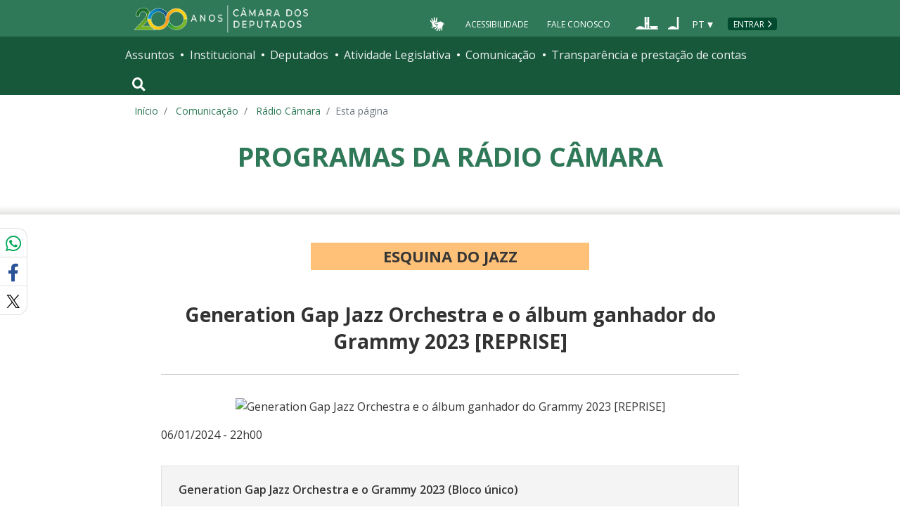

--- FILE ---
content_type: text/html; charset=utf-8
request_url: https://www.camara.leg.br/radio/programas/940494-generation-gap-jazz-orchestra-e-o-album-ganhador-do-grammy-2023-reprise/
body_size: 11907
content:
<!doctype html>
<!--[if lt IE 7]>      <html class="no-js lt-ie9 lt-ie8 lt-ie7" lang="pt-br"> <![endif]-->
<!--[if IE 7]>         <html class="no-js lt-ie9 lt-ie8" lang="pt-br"> <![endif]-->
<!--[if IE 8]>         <html class="no-js lt-ie9" lang="pt-br"> <![endif]-->
<!--[if gt IE 8]><!-->
<html class="no-js" lang="pt-br">
<!--<![endif]-->

<head>

  <meta charset="utf-8">
  <meta name="viewport" content="width=device-width, initial-scale=1, shrink-to-fit=no">
  <meta http-equiv="x-ua-compatible" content="ie=edge">
  <meta name="facebook-domain-verification" content="bxxobfdomarwwsu1tu7b9wv9oy0gw2" />
  
  <title>
      Generation Gap Jazz Orchestra e o álbum ganhador do Grammy 2023 [REPRISE] - Rádio Câmara - Portal da Câmara dos Deputados
  </title>
  <meta name="description" content="Liderada por dois grandes músicos do jazz, o pianista, compositor, arranjador e orquestrador Steven Feifke e o trompetista por excelência Bijon Watson, a Generation Gap Jazz Orchestra ganhou o Grammy 2023 na categoria Melhor Álbum de Grupo de Jazz, com o seu último trabalho.  O disco renova o idioma do jazz liderado por artistas como Art Blakey e Horace Silver. Este grande conjunto magistral apresenta alguns dos nomes mais antigos do gênero ao lado de artistas contemporâneos e jovens virtuosos em ascensão - uma mistura diversificada de vozes criando um som geral cuidadosamente e meticulosamente esculpido pelas orquestrações estelares de Feifke.">
  
  <meta name="msapplication-TileColor" content="#00a300">
  <meta name="msapplication-TileImage" content="https://www.camara.leg.br/tema/mstile-144x144.png">
  <meta name="theme-color" content="#009e49">
  
  
  <meta itemprop="name" content="Generation Gap Jazz Orchestra e o álbum ganhador do Grammy 2023 [REPRISE] - Rádio Câmara" />
  
  <meta itemprop="description" content="Liderada por dois grandes músicos do jazz, o pianista, compositor, arranjador e orquestrador Steven Feifke e o trompetista por excelência Bijon Watson, a Generation Gap Jazz Orchestra ganhou o Grammy 2023 na categoria Melhor Álbum de Grupo de Jazz, com o seu último trabalho.  O disco renova o idioma do jazz liderado por artistas como Art Blakey e Horace Silver. Este grande conjunto magistral apresenta alguns dos nomes mais antigos do gênero ao lado de artistas contemporâneos e jovens virtuosos em ascensão - uma mistura diversificada de vozes criando um som geral cuidadosamente e meticulosamente esculpido pelas orquestrações estelares de Feifke." />
  
  <meta itemprop="image" content="https://www.camara.leg.br/midias/image/2023/02/foto-divulgao-300x190.png" />
  
  <meta itemprop="url" content="https://www.camara.leg.br/radio/programas/940494-generation-gap-jazz-orchestra-e-o-album-ganhador-do-grammy-2023-reprise/" />
  
  <meta property="og:site_name" content="Portal da Câmara dos Deputados" />
  <meta property="fb:app_id" content="305358806340223" />
  
  <meta property="og:title" content="Generation Gap Jazz Orchestra e o álbum ganhador do Grammy 2023 [REPRISE] - Rádio Câmara" />
  
  <meta property="og:description" content="Liderada por dois grandes músicos do jazz, o pianista, compositor, arranjador e orquestrador Steven Feifke e o trompetista por excelência Bijon Watson, a Generation Gap Jazz Orchestra ganhou o Grammy 2023 na categoria Melhor Álbum de Grupo de Jazz, com o seu último trabalho.  O disco renova o idioma do jazz liderado por artistas como Art Blakey e Horace Silver. Este grande conjunto magistral apresenta alguns dos nomes mais antigos do gênero ao lado de artistas contemporâneos e jovens virtuosos em ascensão - uma mistura diversificada de vozes criando um som geral cuidadosamente e meticulosamente esculpido pelas orquestrações estelares de Feifke.">
  
  <meta property="og:url" content="https://www.camara.leg.br/radio/programas/940494-generation-gap-jazz-orchestra-e-o-album-ganhador-do-grammy-2023-reprise/" />
  
  <meta property="og:type" content="article" />
  
  <meta property="og:image:secure_url" content="https://www.camara.leg.br/midias/image/2023/02/foto-divulgao-300x190.png" />
  
      <meta property="og:image" content="https://www.camara.leg.br/midias/image/2023/02/foto-divulgao-300x190.png" />
  <meta name="twitter:card" content="player" />
  
  <meta name="twitter:title" content="Generation Gap Jazz Orchestra e o álbum ganhador do Grammy 2023 [REPRISE] - Esquina do Jazz - Rádio Câmara" />
  
  <meta name="twitter:description" content="Liderada por dois grandes músicos do jazz, o pianista, compositor, arranjador e orquestrador Steven Feifke e o trompetista por excelência Bijon Watson, a Generation Gap Jazz Orchestra ganhou o Grammy 2023 na categoria Melhor Álbum de Grupo de Jazz, com o seu último trabalho.  O disco renova o idioma do jazz liderado por artistas como Art Blakey e Horace Silver. Este grande conjunto magistral apresenta alguns dos nomes mais antigos do gênero ao lado de artistas contemporâneos e jovens virtuosos em ascensão - uma mistura diversificada de vozes criando um som geral cuidadosamente e meticulosamente esculpido pelas orquestrações estelares de Feifke." />
  
  <meta name="twitter:image" content="https://www.camara.leg.br/midias/image/2023/02/foto-divulgao-300x190.png" />
  
  <meta name="twitter:player" content="https://www.camara.leg.br/radio/embed?urlMateria=https://www.camara.leg.br/radio/programas/940494-generation-gap-jazz-orchestra-e-o-album-ganhador-do-grammy-2023-reprise/" />
  
  <meta name="twitter:player:width" content="480" />
  
  <meta name="twitter:player:height" content="186" />
  
  <meta name="twitter:site" content="@RadioCamara" />

  <link rel="apple-touch-icon" href="https://www.camara.leg.br/tema/apple-touch-icon.png">
  <link rel="apple-touch-icon" sizes="152x152" href="https://www.camara.leg.br/tema/apple-touch-icon-152x152.png">
  <link rel="apple-touch-icon" sizes="180x180" href="https://www.camara.leg.br/tema/apple-touch-icon-180x180.png">
  <link rel="apple-touch-icon-precomposed" href="https://www.camara.leg.br/tema/apple-touch-icon-precomposed.png">
  <link rel="apple-touch-icon-precomposed" sizes="152x152" href="https://www.camara.leg.br/tema/apple-touch-icon-152x152-precomposed.png">
  <link rel="apple-touch-icon-precomposed" sizes="180x180" href="https://www.camara.leg.br/tema/apple-touch-icon-180x180-precomposed.png">
  <link rel="icon" type="image/png" sizes="32x32" href="https://www.camara.leg.br/tema/favicon-32x32.png">
  <link rel="icon" type="image/png" sizes="16x16" href="https://www.camara.leg.br/tema/favicon-16x16.png">
  <link rel="manifest" href="https://www.camara.leg.br/tema/site.webmanifest">
  <link rel="mask-icon" href="https://www.camara.leg.br/tema/safari-pinned-tab.svg" color="#009e49">
  <link rel="stylesheet" rel="preload" as="style" href="https://www.camara.leg.br/tema/global/vendor-bundle.css">
  <link rel="stylesheet" rel="preload" as="style" href="https://www.camara.leg.br/tema/global/camara-custom.css">

    <link rel="stylesheet" href="https://www.camara.leg.br/tema/home/index.css">
    <link rel="stylesheet" href="https://www.camara.leg.br/tema/comunicacao/radio-programa.css">
    <link rel="stylesheet" href="/noticias/static/css/radio-programa-custom.css">

  <style type="text/css">
    /* Regra geral para no-fouc */
    .js .u-no-fouc {
      visibility: hidden;
      opacity: 0
    }

    /* Elementos no-fouc que não podem ocupar espaço durante a carga da página */
    .js .u-no-fouc--no-size {
      display: none
    }
  </style>
  <script type="text/javascript">
    // Concatena a classe 'js' à tag html
    document.documentElement.className += ' js';
  </script>

</head>

<body>
  <div class="js-mmenu-container">
    <header class="l-cabecalho-portal" role="banner">
      <ul aria-label="Acesso direto" class="acesso-direto">
        <!-- Links para saltar diretamente para áreas importantes da página accesskey 2 = conteúdo e 3 = navegação -->
        <li><a class="acesso-direto__link" href="#main-content" accesskey="2">Ir ao conteúdo</a></li>
        <li><a class="acesso-direto__link" href="#main-nav" accesskey="3">Ir à navegação principal</a></li>
      </ul>
    
      <!--[if lte IE 9]>
        <p class="browserupgrade">Você está usando um navegador <strong>defasado</strong>. Por favor, <a href="https://browsehappy.com/">atualize seu navegador</a> para melhorar sua experiência e sua segurança.</p>
        <![endif]-->
    
      <div class="nav-top">
        <div class="container nav-top--container">
          <a href="https://www.camara.leg.br" class="logo-camara" accesskey="1"><span class="sr-only">Página inicial</span></a>
    
        <div class="nav-top__palacio">
    
        </div>
        
        <div class="nav-top__menu-superior">
          <ul aria-label="Ferramentas de apoio" class="links-apoio ">
              <li class="links-apoio__item links-apoio__item--acessibilidade"><a href="https://www2.camara.leg.br/acessibilidade/recursos-de-acessibilidade" accesskey="0">Acessibilidade</a></li>
              <li class="links-apoio__item links-apoio__item--faleconosco"><a href="https://www.camara.leg.br/fale-conosco" accesskey="9">Fale Conosco</a></li>
          </ul>
          <ul class="orgaos-parceiros" aria-label="Órgãos parceiros">
            <li class="orgaos-parceiros__item orgaos-parceiros__item--congresso"><a
                href="http://www.congressonacional.leg.br"><span>Congresso</span></a></li>
            <li class="orgaos-parceiros__item orgaos-parceiros__item--senado"><a
                href="http://www.senado.leg.br"><span>Senado</span></a></li>
          </ul>
    
          <div class="lista-idiomas">
              <button class="botao-idioma-topo" data-toggle="dropdown" aria-haspopup="true" aria-expanded="false" data-offset="4,0">
                  <span class="botao-idioma-topo__sigla">PT</span>
              </button>
          
              <ul class="dropdown-menu dropdown-menu-right l-lista-idiomas" aria-label="Idioma">
                  <li class="l-lista-idiomas__item">
                      <a href="https://www2.camara.leg.br/english" class="idioma-topo">
                          <span class="idioma-topo__bandeira idioma-topo__bandeira--ingles" aria-hidden="true"></span>
                          <span class="idioma-topo__nome">English</span>
                          <span class="idioma-topo__sigla">EN</span>
                      </a>
                  </li>
                  <li class="l-lista-idiomas__item">
                      <a href="https://www2.camara.leg.br/espanol" class="idioma-topo">
                          <span class="idioma-topo__bandeira idioma-topo__bandeira--espanhol" aria-hidden="true"></span>
                          <span class="idioma-topo__nome">Español</span>
                          <span class="idioma-topo__sigla">ES</span>            
                      </a>
                  </li>
              </ul>
          </div>
            <a href="https://www.camara.leg.br/login" class="btn nav-top__botao-entrar">Entrar</a>
        </div>
        </div>
      </div>
    
      <nav class="menu-global navbar navbar-expand-lg" role="navigation" aria-label="Navegação principal" id="menuglobal">
        <div class="container menu-global--container">
    
          <!-- icone menu -->
          <a href="#navbarportal" class="menu-global--btnmenu navbar-toggler"
            aria-label="Navegação principal - abrir/fechar">
            <span class="menu-global--icon"></span>
          </a>
    
          <!-- icone busca -->
          <button class="menu-global--btnsearch" type="button" data-toggle="collapse" data-target="#buscaportal"
            aria-controls="buscaportal" aria-expanded="false" aria-label="Toggle navigation">
            <span class="fa fa-search"></span>
          </button>
    
          <div class="js-mmenu u-no-fouc u-no-fouc--no-size" id="navbarportal">
            <ul aria-label="Navegação Principal" id="main-nav" class="">
                <li class="">
                  <span class="menu-global__item-temas" id="temas">Assuntos</span>
                  <ul class="" aria-labelledby="temas">
                      <li class=""><a href="https://www.camara.leg.br/assuntos/agropecuaria">Agropecuária</a></li>
                      <li class=""><a href="https://www.camara.leg.br/assuntos/cidades-e-transportes">Cidades e transportes</a></li>
                      <li class=""><a href="https://www.camara.leg.br/assuntos/ciencia-tecnologia-e-comunicacoes">Ciência, tecnologia e comunicações</a></li>
                      <li class=""><a href="https://www.camara.leg.br/assuntos/consumidor">Consumidor</a></li>
                      <li class=""><a href="https://www.camara.leg.br/assuntos/direitos-humanos">Direitos humanos</a></li>
                      <li class=""><a href="https://www.camara.leg.br/assuntos/economia">Economia</a></li>
                      <li class=""><a href="https://www.camara.leg.br/assuntos/educacao-cultura-e-esportes">Educação, cultura e esportes</a></li>
                      <li class=""><a href="https://www.camara.leg.br/assuntos/meio-ambiente-e-energia">Meio ambiente e energia</a></li>
                      <li class=""><a href="https://www.camara.leg.br/assuntos/politica-e-administracao-publica">Política e administração pública</a></li>
                      <li class=""><a href="https://www.camara.leg.br/assuntos/relacoes-exteriores">Relações exteriores</a></li>
                      <li class=""><a href="https://www.camara.leg.br/assuntos/saude">Saúde</a></li>
                      <li class=""><a href="https://www.camara.leg.br/assuntos/seguranca">Segurança</a></li>
                      <li class=""><a href="https://www.camara.leg.br/assuntos/trabalho-previdencia-e-assistencia">Trabalho, previdência e assistência</a></li>
                  </ul>
                </li>
                <li class="">
                  <span class="menu-global__item-institucional" id="institucional">Institucional</span>
                  <ul class="" aria-labelledby="institucional">
                      <li class=""><a href="https://www.camara.leg.br/agenda">Agenda</a></li>
                      <li class=""><a href="https://www2.camara.leg.br/transparencia/servicos-ao-cidadao">Serviços</a></li>
                      <li class=""><a href="https://www2.camara.leg.br/a-camara/estruturaadm/mesa/presidencia">Presidência</a></li>
                      <li class=""><a href="https://www.camara.leg.br/biblioteca-e-publicacoes/">Biblioteca e publicações</a></li>
                      <li class=""><a href="https://www.camara.leg.br/escola-da-camara/">Escola da Câmara</a></li>
                      <li class=""><a href="https://www.camara.leg.br/papel-e-estrutura/">Papel e estrutura</a></li>
                      <li class=""><a href="https://www.camara.leg.br/historia-e-arquivo/">História e arquivo</a></li>
                      <li class=""><a href="https://www2.camara.leg.br/a-camara/visiteacamara">Visite</a></li>
                  </ul>
                </li>
                <li class="">
                  <span class="menu-global__item-deputados" id="deputados">Deputados</span>
                  <ul class="" aria-labelledby="deputados">
                      <li class=""><a href="https://www.camara.leg.br/deputados/quem-sao">Quem são</a></li>
                      <li class=""><a href="https://www.camara.leg.br/deputados/liderancas-e-bancadas-partidarias">Lideranças e bancadas</a></li>
                      <li class=""><a href="https://www2.camara.leg.br/deputados/frentes-e-grupos-parlamentares">Frentes e grupos parlamentares</a></li>
                  </ul>
                </li>
                <li class="">
                  <span class="menu-global__item-atvlegislativa" id="atvlegislativa">Atividade Legislativa</span>
                  <ul class="" aria-labelledby="atvlegislativa">
                      <li class=""><a href="https://www.camara.leg.br/busca-portal/proposicoes/pesquisa-simplificada">Propostas legislativas</a></li>
                      <li class=""><a href="https://www.camara.leg.br/plenario">Plenário</a></li>
                      <li class=""><a href="https://www.camara.leg.br/comissoes">Comissões</a></li>
                      <li class=""><a href="https://www.camara.leg.br/sessoesereunioes">Sessões e reuniões</a></li>
                      <li class=""><a href="https://www2.camara.leg.br/atividade-legislativa/estudos-e-notas-tecnicas">Estudos legislativos</a></li>
                      <li class=""><a href="https://www2.camara.leg.br/atividade-legislativa/orcamento-da-uniao">Orçamento da União</a></li>
                      <li class=""><a href="https://www.camara.leg.br/legislacao">Legislação</a></li>
                      <li class=""><a href="https://www.camara.leg.br/entenda-o-processo-legislativo/">Entenda o processo legislativo</a></li>
                      <li class=""><a href="https://www2.camara.leg.br/atividade-legislativa/participe">Participe</a></li>
                  </ul>
                </li>
                <li class="">
                  <span class="menu-global__item-comunicacao" id="comunicacao">Comunicação</span>
                  <ul class="" aria-labelledby="comunicacao">
                      <li class=""><a href="https://www.camara.leg.br/noticias">Agência Câmara de Notícias</a></li>
                      <li class=""><a href="https://www.camara.leg.br/radio">Rádio Câmara</a></li>
                      <li class=""><a href="https://www.camara.leg.br/tv">TV Câmara</a></li>
                      <li class=""><a href="https://www.camara.leg.br/banco-imagens">Banco de Imagens</a></li>
                      <li class=""><a href="https://www.camara.leg.br/assessoria-de-imprensa">Assessoria de Imprensa</a></li>
                      <li class=""><a href="https://www.camara.leg.br/comprove">Comprove uma notícia</a></li>
                  </ul>
                </li>
                <li class="">
                  <span class="menu-global__item-transprestcontas" id="transprestcontas">Transparência e prestação de contas</span>
                  <ul class="" aria-labelledby="transprestcontas">
                      <li class=""><a href="https://www.camara.leg.br/transparencia/">Transparência</a></li>
                      <li class=""><a href="https://www2.camara.leg.br/transparencia/prestacao-de-contas">Prestação de contas</a></li>
                      <li class=""><a href="https://dadosabertos.camara.leg.br/">Dados abertos</a></li>
                  </ul>
                </li>
            </ul>
          </div>
    
          <div class="collapse box-search" id="buscaportal">
            <form role="search" accesskey="4" class="box-search__busca form-inline" method="get"
              action="https://www.camara.leg.br/busca-geral">
              <label for="termo-busca-geral" class="sr-only box-search__label">Pesquise no Portal da Câmara</label>
              <input class="form-control box-search__campo" type="search" name="termo" id="termo-busca-geral"
                placeholder="Buscar" aria-label="Search">
              <button class="btn sr-only box-search__botao" type="submit">Buscar</button>
              <!-- Colque aqui a estrutura de seu formulário de busca -->
            </form>
          </div>
        </div>
      </nav>
    
    </header>

    <main role="main" id="main-content">
      <!-- Os cabeçalhos devem aparecer nesta área -->
        <div class="container largest-container">
            <nav aria-label="Onde estou">
                <ol class="breadcrumb portal-breadcrumbs">
                    <li class="breadcrumb-item"><a href="/">Início</a></li>
                    <li class="breadcrumb-item">
                            <a href="https://www2.camara.leg.br/comunicacao">
                        Comunicação
                            </a>
                    </li>
                    <li class="breadcrumb-item">
                            <a href="/radio">
                        Rádio Câmara
                            </a>
                    </li>

                    <li class="breadcrumb-item active" aria-current="page">Esta página</li>
                </ol>
            </nav>
        </div>

        <div class="g-contexto-compartilhamento u-template-breadcrumbs
            
            ">
        </div>

        <div class="l-identificacao-landing">
            <div class="container">
                <a href=/radio/programas>
                <h1 class="titulo-landing">
                        Programas da Rádio Câmara
                </h1>
                </a>
            </div>
        </div>
        <div class="g-contexto-compartilhamento
            
            ">
        </div>



	<div class="conteiner-radio-programa">
		<section class="secao-principal">
		    <div class="g-container g-container--medium">
		
		        <article class="g-artigo artigo--radio">
		            <h2 class="g-artigo__categoria g-artigo__categoria--fundo-laranja g-artigo__categoria--grande">	Esquina do Jazz
		</h2>
		            <h3 class="g-artigo__titulo">	Generation Gap Jazz Orchestra e o álbum ganhador do Grammy 2023 [REPRISE]
		</h3>
		
					<div class="g-artigo__imagem-identificacao">
		                				
		                				
		                					<img src="https://imgproxy.camara.leg.br/1eNPy4BhzIu1EDu_59NDCQEuEuyYk5a1lCQpTSWre3A/fill/822/430/no/1/aHR0cDovL3BvcnRhbC1iYWNrZW5kLXdvcmRwcmVzcy5zZW1pZC1wb3J0YWwtd3AtcHJkOjgwL3dwLWNvbnRlbnQvdXBsb2Fkcy9taWRpYXMvaW1hZ2UvMjAyMy8wMi9mb3RvLWRpdnVsZ2FvLnBuZw.jpg"  alt="Generation Gap Jazz Orchestra e o álbum ganhador do Grammy 2023 [REPRISE]">
		            </div>
		
		            <p class="g-artigo__data-hora">		06/01/2024 - 22h00
		</p>
		
		            <div class="l-position-lg">
		
		                <div class="l-position-lg__item">
		                    <ul class="l-players-audio">
		                        			<li class="l-players-audio__item">
		                        			
		                        			<div class="g-player-audio g-player-audio--gray">
		                        			  <p class="g-player-audio__titulo">
		                        					
		                        						Generation Gap Jazz Orchestra e o Grammy 2023 (Bloco único)
		                        					
		                        				</p>
		                        			  <div class="g-player-audio__controles">
		                        			      		<audio class="mejs__player" preload="none" controls data-mejsoptions='{"stretching":"responsive",
		                        			                "audioVolume":"none",
		                        			                "features":["playpause","current","progress","duration"]}'>
		                        			                <source src="https://www.camara.leg.br/midias-fs/audio/2023/02/20230225-esquina-do-jazz-generation-gap-jazz-orchestra-bloco-unico.mp3" type="audio/mp3">
		                        			            </audio>
		                        			      <div class="g-player-audio__acoes">
		                        			          <a class="g-player-audio__acao" href="https://www.camara.leg.br/midias-fs/audio/2023/02/20230225-esquina-do-jazz-generation-gap-jazz-orchestra-bloco-unico.mp3" download="20230225-esquina-do-jazz-generation-gap-jazz-orchestra-bloco-unico.mp3"
		                        								data-label="/esquina-do-jazz/generation-gap-jazz-orchestra-e-o-album-ganhador-do-grammy-2023-[reprise]/20230225-esquina-do-jazz-generation-gap-jazz-orchestra-bloco-unico.mp3" name="playEvent">
		                        			              <span class="fas fa-download g-player-audio__icone-acao"></span>
		                        			              <span class="g-player-audio__texto-acao">Baixe</span>
		                        			          </a>
		                        			      </div>
		                        			  </div>
		                        			</div>
		                        		</li>
		                        			<li class="l-players-audio__item">
		                        			
		                        			<div class="g-player-audio g-player-audio--gray">
		                        			  <p class="g-player-audio__titulo">
		                        					
		                        						Generation Gap Jazz Orchestra e o Grammy 2023 (Bloco 1)
		                        					
		                        				</p>
		                        			  <div class="g-player-audio__controles">
		                        			      		<audio class="mejs__player" preload="none" controls data-mejsoptions='{"stretching":"responsive",
		                        			                "audioVolume":"none",
		                        			                "features":["playpause","current","progress","duration"]}'>
		                        			                <source src="https://www.camara.leg.br/midias-fs/audio/2023/02/20230225-esquina-do-jazz-generation-gap-jazz-orchestra-bl-1.mp3" type="audio/mp3">
		                        			            </audio>
		                        			      <div class="g-player-audio__acoes">
		                        			          <a class="g-player-audio__acao" href="https://www.camara.leg.br/midias-fs/audio/2023/02/20230225-esquina-do-jazz-generation-gap-jazz-orchestra-bl-1.mp3" download="20230225-esquina-do-jazz-generation-gap-jazz-orchestra-bl-1.mp3"
		                        								data-label="/esquina-do-jazz/generation-gap-jazz-orchestra-e-o-album-ganhador-do-grammy-2023-[reprise]/20230225-esquina-do-jazz-generation-gap-jazz-orchestra-bl-1.mp3" name="playEvent">
		                        			              <span class="fas fa-download g-player-audio__icone-acao"></span>
		                        			              <span class="g-player-audio__texto-acao">Baixe</span>
		                        			          </a>
		                        			      </div>
		                        			  </div>
		                        			</div>
		                        		</li>
		                        			<li class="l-players-audio__item">
		                        			
		                        			<div class="g-player-audio g-player-audio--gray">
		                        			  <p class="g-player-audio__titulo">
		                        					
		                        						Generation Gap Jazz Orchestra e o Grammy 2023 (Bloco 2)
		                        					
		                        				</p>
		                        			  <div class="g-player-audio__controles">
		                        			      		<audio class="mejs__player" preload="none" controls data-mejsoptions='{"stretching":"responsive",
		                        			                "audioVolume":"none",
		                        			                "features":["playpause","current","progress","duration"]}'>
		                        			                <source src="https://www.camara.leg.br/midias-fs/audio/2023/02/20230225-esquina-do-jazz-generation-gap-jazz-orchestra-bl-2.mp3" type="audio/mp3">
		                        			            </audio>
		                        			      <div class="g-player-audio__acoes">
		                        			          <a class="g-player-audio__acao" href="https://www.camara.leg.br/midias-fs/audio/2023/02/20230225-esquina-do-jazz-generation-gap-jazz-orchestra-bl-2.mp3" download="20230225-esquina-do-jazz-generation-gap-jazz-orchestra-bl-2.mp3"
		                        								data-label="/esquina-do-jazz/generation-gap-jazz-orchestra-e-o-album-ganhador-do-grammy-2023-[reprise]/20230225-esquina-do-jazz-generation-gap-jazz-orchestra-bl-2.mp3" name="playEvent">
		                        			              <span class="fas fa-download g-player-audio__icone-acao"></span>
		                        			              <span class="g-player-audio__texto-acao">Baixe</span>
		                        			          </a>
		                        			      </div>
		                        			  </div>
		                        			</div>
		                        		</li>
		                    </ul>
		                </div>
		
		                <div class="l-position-lg__item">
		                    <div class="g-artigo__descricao">
		                        	<p>Liderada por dois grandes músicos do jazz, o pianista, compositor, arranjador e orquestrador<strong> Steven Feifke</strong> e o trompetista por excelência <strong>Bijon Watson</strong>, a <strong>Generation Gap Jazz Orchestra </strong>ganhou o Grammy 2023 na categoria Melhor Álbum de Grupo de Jazz, com o seu último trabalho.  O disco renova o idioma do jazz liderado por artistas como Art Blakey e Horace Silver. Este grande conjunto magistral apresenta alguns dos nomes mais antigos do gênero ao lado de artistas contemporâneos e jovens virtuosos em ascensão - uma mistura diversificada de vozes criando um som geral cuidadosamente e meticulosamente esculpido pelas orquestrações estelares de Feifke.</p>
		                        <p>Ficha técnica e Músicas <a href="https://www.discogs.com/release/24558716-Steven-Feifke-And-Bijon-Watson-Present-Generation-Gap-Jazz-Orchestra-Generation-Gap-Jazz-Orchestra">AQUI</a></p>
		                        <hr />
		                        <p><strong>Produção e Apresentação </strong>|<strong> André Amahro</strong></p>
		                        
		                        
		
		                        <div class="creditos-noticia">
		                                                        <p style="font-size: 0.8rem; font-weight: 700;"></p>
		                        </div>
		                    </div>
		                </div>
		            </div>
		        </article>
		
		    </div>
		</section>
		<section class="secao-todas-edicoes">
		    <div class="g-container g-container--very-wide">
		        
		        <h2  class="titulo-secao   ">
		        
		        
		        
		            <span class="titulo-secao__texto">TODAS AS EDIÇÕES</span>
		        
		        
		        
		        </h2>
		        <div class="l-grid l-grid--lg-3-3-3-3">
								<div class="l-grid__item">
		                <article class="g-chamada">
		                    <a href="https://www.camara.leg.br/radio/programas/esquina-do-jazz/1239429-o-jazz-afro-cubano-de-chucho-valdes-reprise/" class="g-chamada__imagem-link">
		                        <img src="https://www.camara.leg.br/midias/image/2026/01/chucho-valds.jpg" alt="O Jazz afro-cubano de Chucho Valdés ( reprise)" class="g-chamada__imagem">
		                        <span class="g-chamada__data">25/01/2026</span>
		                    </a>
		
		                    <h3 class="g-chamada__titulo">
		                        <a class="g-chamada__titulo-link" href="https://www.camara.leg.br/radio/programas/esquina-do-jazz/1239429-o-jazz-afro-cubano-de-chucho-valdes-reprise/">O Jazz afro-cubano de Chucho Valdés ( reprise)</a>
		                    </h3>
		                </article>
		            </div>
								<div class="l-grid__item">
		                <article class="g-chamada">
		                    <a href="https://www.camara.leg.br/radio/programas/esquina-do-jazz/1238293-duo-de-piano-e-voz-com-catherine-russell-e-sean-mason-reprise/" class="g-chamada__imagem-link">
		                        <img src="https://www.camara.leg.br/midias/image/2026/01/esquina.jpg" alt="Duo de piano e voz com Catherine Russell e Sean Mason (reprise)" class="g-chamada__imagem">
		                        <span class="g-chamada__data">18/01/2026</span>
		                    </a>
		
		                    <h3 class="g-chamada__titulo">
		                        <a class="g-chamada__titulo-link" href="https://www.camara.leg.br/radio/programas/esquina-do-jazz/1238293-duo-de-piano-e-voz-com-catherine-russell-e-sean-mason-reprise/">Duo de piano e voz com Catherine Russell e Sean Mason (reprise)</a>
		                    </h3>
		                </article>
		            </div>
								<div class="l-grid__item">
		                <article class="g-chamada">
		                    <a href="https://www.camara.leg.br/radio/programas/esquina-do-jazz/1236859-o-piano-e-a-voz-de-eliane-elias-reprise/" class="g-chamada__imagem-link">
		                        <img src="https://www.camara.leg.br/midias/image/2026/01/eliane-elias-esquina-do-jazz.jpg" alt="O piano e a voz de Eliane Elias (reprise)" class="g-chamada__imagem">
		                        <span class="g-chamada__data">11/01/2026</span>
		                    </a>
		
		                    <h3 class="g-chamada__titulo">
		                        <a class="g-chamada__titulo-link" href="https://www.camara.leg.br/radio/programas/esquina-do-jazz/1236859-o-piano-e-a-voz-de-eliane-elias-reprise/">O piano e a voz de Eliane Elias (reprise)</a>
		                    </h3>
		                </article>
		            </div>
								<div class="l-grid__item">
		                <article class="g-chamada">
		                    <a href="https://www.camara.leg.br/radio/programas/esquina-do-jazz/1235998-milton-esperanza-diversidade-de-sons-e-estilos-reprise/" class="g-chamada__imagem-link">
		                        <img src="https://www.camara.leg.br/midias/image/2025/12/milton-esperanza.jpg" alt="Milton + Esperanza: diversidade de sons e estilos (reprise)" class="g-chamada__imagem">
		                        <span class="g-chamada__data">04/01/2026</span>
		                    </a>
		
		                    <h3 class="g-chamada__titulo">
		                        <a class="g-chamada__titulo-link" href="https://www.camara.leg.br/radio/programas/esquina-do-jazz/1235998-milton-esperanza-diversidade-de-sons-e-estilos-reprise/">Milton + Esperanza: diversidade de sons e estilos (reprise)</a>
		                    </h3>
		                </article>
		            </div>
		
		        </div>
		
		        <div class="veja-mais">
		            <a href="/radio/todas-edicoes?id&#x3D;326" class="veja-mais__item">ver todas <span aria-hidden="true">&rarr;</span></a>
		        </div>
		
		    </div>
		</section>
		<section class="radio-social">
		    <div class="g-container g-container--medium">
		        <div class="radio-social__linha">
		            <div class="radio-social__coluna">
		                	
		                		<img class="radio-social__logo" src="https://imgproxy.camara.leg.br/RQM5zxHTbOcd4-mxSnfwx8zVZSoLKdEgRbUaGg9Jfuc/fill/643/643/no/1/aHR0cDovL3BvcnRhbC1iYWNrZW5kLXdvcmRwcmVzcy5zZW1pZC1wb3J0YWwtd3AtcHJkOjgwL3dwLWNvbnRlbnQvdXBsb2Fkcy9taWRpYXMvaW1hZ2UvMjAyNC8wMi9sb2dvcy1wcm9ncmFtYXMtcmFkaW8tZXNxdWluYS1kby1qYXp6LnBuZw.jpg"  alt="Esquina do Jazz">
		                	
		            </div>
		
		            <div class="radio-social__coluna">
		                <p class="radio-social__desc">	Uma viagem pela história, pelos estilos e pelas personalidades do jazz, a forma mais universal da música negra
		</p>
		
		                <p class="radio-social__info">	Domingo, 21h; quarta, 0h. Mande sua sugestão pelo WhatsApp: (61) 99978.9080.
		</p>
		
		                <div class="l-ragioAg-social-titulo-e-links">
		                    <h2 class="radio-social__titulo">Nossas Redes</h2>
		
		                    <ul class="lista-links">
		                        <li class="lista-links lista-links__item">
		                            <a style="padding-right: 1em;" href="https://www.facebook.com/radiocamara">
		                                <img src="/noticias/static/assets/images/icone-circulo-facebook-40px.png" />
		                            </a>
		                        </li>
		                        <li class="lista-links lista-links__item">
		                            <a style="padding-right: 1em;" href="https://twitter.com/radiocamara">
		                                <img src="/noticias/static/assets/images/icone-circulo-x-40px.png" />
		                            </a>
		                        </li>
		                        <li class="lista-links lista-links__item">
		                            <a style="padding-right: 1em;" href="https://www.youtube.com/@CamaradosDeputadosoficial">
		                                <img src="/noticias/static/assets/images/youtube.png" />
		                            </a>
		                        </li>
		                        <li class="lista-links lista-links__item">
		                            <a style="padding-right: 1em;" href="https://www.instagram.com/radiocamara">
		                                <img src="/noticias/static/assets/images/icone-circulo-instagram-40px.png" />
		                            </a>
		                        </li>
		                        <li class="lista-links lista-links__item">
		                            <a style="padding-right: 1em;" href="https://www.threads.com/radiocamara">
		                                <img src="/noticias/static/assets/images/treads.png" />
		                            </a>
		                        </li>
		                        <li class="lista-links lista-links__item">
		                            <a style="padding-right: 1em;" href="https://bsky.app/profile/radiocamara.bsky.social">
		                                <img src="/noticias/static/assets/images/bsky.png" />
		                            </a>
		                        </li>
		                        </ul>
		                        <ul class="lista-links">
		                        
		                        
		                        	<li class="lista-links lista-links__item">
		                            <a style="padding-right: 1em;" href="https://deezer.page.link/q2bPtCQS5v7jwDJJ9">
		                        			<img src="/noticias/static/assets/images/deezer-podcast.png" alt="Amazon Music" class="g-icone-social g-icone-social--amazon" />
		                        		    <span class="sr-only">Deezer</span>
		                        		</a>
		                          </li>
		                        
		                        	<li class="lista-links lista-links__item">
		                            <a style="padding-right: 1em;" href="https://music.amazon.com.br/podcasts/8e49f34d-7371-4f54-af66-8749e7a8ebbf/esquina-do-jazz">
		                        			 <img src="/noticias/static/assets/images/amazon-podcasts.png" alt="Amazon Music" class="g-icone-social g-icone-social--amazon" />
		                                    <span class="sr-only">Amazon Music</span>
		                        		</a>
		                          </li>
		                        
		                        
		                        
		                        		<li class="lista-links lista-links__item">
		                            <a style="padding-right: 1em;" href="https://www.camara.leg.br/radio/podcasts/326-esquina-do-jazz/">
		                        			 <span class="fas fa-rss g-icone-social g-icone-social--rss"></span><span class="sr-only">RSS</span>
		                        		</a>
		                          </li>
		                    </ul>
		                </div>
		            </div>
		        </div>
		    </div>
		</section>
	</div>
    </main>


    <div class="user-feedback">
    
        <div class="user-feedback__trigger">
            <a class="button button--normal-case" href="#user-feedback-form" data-toggle="modal">
                <span class="btn__icon icon-loadspeaker" aria-hidden="true"></span>
                comunicar erro ou fazer sugestão
            </a>
        </div>
        <div class="user-feedback__modal">
            <div id="user-feedback-form" class="modal fade" tabindex="-1" role="dialog" aria-hidden="true" aria-labelledby="user-feedback-form-heading">
                <div class="modal-dialog modal-user-feedback__dialog" role="document">
                    <div class="modal-content modal-user-feedback__content">
    
                        <div class="modal-header modal-user-feedback__header">
                            <h2 id="user-feedback-form-heading" class="modal-user-feedback__heading">Comunicar erro ou fazer sugestão</h2>
                            <button type="button" class="close modal-user-feedback__close" data-dismiss="modal" aria-label="Fechar">
                                <span aria-hidden="true">&times;</span>
                            </button>
                        </div>
    
                        <div class="modal-body modal-user-feedback__body">
                            <p>
                                Use esse formulário para comunicar erros ou fazer sugestões sobre o novo portal da Câmara dos Deputados.
                                Para qualquer outro assunto, utilize o <a href="http://camara.custhelp.com/">Fale Conosco</a>.
                            </p>
                            <div id="mensagemErroFeedback" class="alert alert-danger alert-dismissible" style="display: none;" role="alert">
                                <span id="textoMensagemErroFeedback">Mensagem</span>
                                <button type="button" class="close" data-dismiss="alert" aria-label="Close">
                                    <span aria-hidden="true">&times;</span>
                                </button>
                            </div>
                            <form id="feedback">
                                <div class="form-group">
                                    <label for="feedbackEmail">Seu e-mail</label>
                                    <input type="email" class="form-control" id="feedbackEmail" placeholder="Informe seu endereço de e-mail" required="required">
                                </div>
                                <div class="form-group">
                                    <label for="feedbackContent">Descrição do erro ou sugestão (máximo de 500 caracteres).</label>
                                    <textarea rows="6" class="form-control" id="feedbackContent" required="required" maxlength="500"></textarea>
                                </div>
                                <button id="btnEnviarSugestaoOuErro" type="submit" class="button">Enviar</button>
                                <button type="reset" class="button button--secondary" data-dismiss="modal">Cancelar</button>
                            </form>
    
                        </div>
                    </div>
                </div>
            </div>
        </div>
        
            <div class="user-feedback__modal user-feedback__modal--finish">
                <div id="user-feedback-finish" class="modal fade" tabindex="-1" role="dialog" aria-hidden="true" aria-labelledby="user-feedback-finish-heading">
                    <div class="modal-dialog modal-user-feedback__dialog" role="document">
                        <div class="modal-content modal-user-feedback__content">
        
                            <div class="modal-header modal-user-feedback__header">
                                <span id="user-feedback-finish-heading" class="modal-user-feedback__heading">Mensagem enviada</span>
                                <button type="button" class="close modal-user-feedback__close" data-dismiss="modal" aria-label="Fechar">
                                    <span aria-hidden="true">&times;</span>
                                </button>
                            </div>
        
                            <div class="modal-body modal-user-feedback__body">
                                <p>Sua mensagem foi enviada.</p>
                                <button type="button" class="button" data-dismiss="modal">Fechar</button>
        
                            </div>
                        </div>
                    </div>
                </div>
            </div>
        
    </div>
    
    
    <footer role="contentinfo" class="rodape-portal">
    
        <!-- Coloque aqui o endereço e demais informações de assinatura -->
        <address class="rodape-portal-info">
            <div class="container">
    
                <div class="rodape-portal-info__nome">
                    <p>
                        <strong id="legislaturaRodape"></strong>
                    </p>
                </div>
    
                <div class="l-rodape-info">
                    <div class="l-rodape-info__local rodape-portal-info__texto">
                        <span class="rodape-info">Câmara dos Deputados - Palácio do Congresso Nacional - Praça dos Três
                            Poderes</span>
                        <span class="rodape-info">Brasília - DF - Brasil - CEP 70160-900</span>
                        <span class="rodape-info"><span class="rodape-info__destaque">CNPJ:</span> 00.530.352/0001-59</span>
                    </div>
    
                    <div class="l-rodape-info__telefones rodape-portal-info__texto">
                        <ul class="list-unstyled" aria-label="Número para contato e horário de atendimento">
                            <li><span class="rodape-info__destaque">Disque-Câmara:</span>
                                <a href="tel:0800-0-619-619">0800-0-619-619</a>, das 8h às 20h
                            </li>
                            <li><span class="rodape-info__destaque">Atendimento por WhatsApp:</span>
                                <a href="https://wa.me//556132160000?text">(61) 3216-0000</a>, das 8h às 19h
                            </li>
                            <li><span class="rodape-info__destaque">Atendimento presencial:</span> das 9h às 19h</li>
                        </ul>
                    </div>
                </div>
    
            </div>
        </address>
        <!-- Coloque aqui a lista de redes sociais da Câmara -->
        <div class="rodape-portal-links rodape-portal-links--redes-sociais">
            <div class="container">
                <ul class="rodape-portal-links__lista" aria-label="Câmara nas redes sociais">
                    <li class="rodape-portal-links__item">
                        <a href="https://whatsapp.com/channel/0029Va2fexI3gvWgfMs6Fv31" class="rodape-portal-links__link">
                            <span class="g-social-icon-outline g-social-icon-outline--whatsapp" aria-hidden="true"></span>
                            <span class="sr-only">Whatsapp</span>
                        </a>
                    </li>
    
                    <li class="rodape-portal-links__item">
                        <a href="https://t.me/CamaradosDeputados" class="rodape-portal-links__link">
                            <span class="g-social-icon-outline g-social-icon-outline--telegram" aria-hidden="true"></span>
                            <span class="sr-only">Telegram</span>
                        </a>
                    </li>
    
                    <li class="rodape-portal-links__item">
                        <a href="https://www.facebook.com/camaradeputados" class="rodape-portal-links__link">
                            <span class="g-social-icon-outline g-social-icon-outline--facebook" aria-hidden="true"></span>
                            <span class="sr-only">Facebook</span>
                        </a>
                    </li>
    
                    <li class="rodape-portal-links__item">
                        <a href="https://twitter.com/camaradeputados" class="rodape-portal-links__link">
                            <span class="g-social-icon-outline g-social-icon-outline--twitter" aria-hidden="true"></span>
                            <span class="sr-only">X</span>
                        </a>
                    </li>
    
                    <li class="rodape-portal-links__item">
                        <a href="https://www.youtube.com/channel/UC-ZkSRh-7UEuwXJQ9UMCFJA"
                            class="rodape-portal-links__link">
                            <span class="g-social-icon-outline g-social-icon-outline--youtube" aria-hidden="true"></span>
                            <span class="sr-only">Youtube</span>
                        </a>
                    </li>
    
                    <li class="rodape-portal-links__item">
                        <a href="https://tiktok.com/@camaradosdeputados" class="rodape-portal-links__link">
                            <span class="g-social-icon-outline g-social-icon-outline--tiktok" aria-hidden="true"></span>
                            <span class="sr-only">Tiktok</span>
                        </a>
                    </li>
    
                    <li class="rodape-portal-links__item">
                        <a href="https://www.instagram.com/camaradosdeputados" class="rodape-portal-links__link">
                            <span class="g-social-icon-outline g-social-icon-outline--instagram" aria-hidden="true"></span>
                            <span class="sr-only">Instagram</span>
                        </a>
                    </li>
                </ul>
            </div>
        </div>
        <!-- Coloque aqui a lista de links de apoio do rodapé -->
        <div class="rodape-portal-links rodape-portal-links--apoio">
            <div class="container">
                <ul class="rodape-portal-links__lista" aria-label="Links de apoio">
                    <li class="rodape-portal-links__item">
                        <a href="https://www2.camara.leg.br/sobre-o-portal" class="rodape-portal-links__link">Sobre o
                            Portal</a>
                    </li>
    
                    <li class="rodape-portal-links__item">
                        <a href="https://www2.camara.leg.br/termo-de-uso-e-politica-de-privacidade"
                            class="rodape-portal-links__link">Termos de Uso</a>
                    </li>
    
                    <li class="rodape-portal-links__item">
                        <a href="https://www2.camara.leg.br/aplicativos/" class="rodape-portal-links__link">Aplicativos</a>
                    </li>
    
                    <li class="rodape-portal-links__item">
                        <a href="https://www.camara.leg.br/extranet" class="rodape-portal-links__link">Extranet</a>
                    </li>
                </ul>
            </div>
        </div>
    </footer>
    
    <script>
        //Google Tag Manager
        (function (w, d, s, l, i) {
            w[l] = w[l] || []; w[l].push({
                'gtm.start':
                    new Date().getTime(), event: 'gtm.js'
            }); var f = d.getElementsByTagName(s)[0],
                j = d.createElement(s), dl = l != 'dataLayer' ? '&l=' + l : ''; j.async = true; j.src =
                    'https://www.googletagmanager.com/gtm.js?id=' + i + dl; f.parentNode.insertBefore(j, f);
        })(window, document, 'script', 'dataLayer', 'GTM-T3NRZN7V');
        //End Google Tag Manager
    
        function numeroLegislatura(data) {
            data.setDate(data.getDate() - 31);
            return Math.floor((data.getFullYear() - 1795) / 4);
        }
    
        function numeroSessaoLegislativa(data) {
            data.setDate(data.getDate() - 1);
            return ((data.getFullYear() - 1795) % 4) + 1;
        }
    
        const hoje = new Date();
        document.getElementById("legislaturaRodape").innerHTML = `${numeroLegislatura(hoje)}ª Legislatura - ${numeroSessaoLegislativa(hoje)}ª Sessão Legislativa Ordinária`
    
    </script>
    
    <script src="https://www.camara.leg.br/tema/global/vendor-bundle.js"></script>
    <script src="https://www.camara.leg.br/tema/global/camara-bundle.js"></script>
    <script src="https://www.camara.leg.br/tema/home/index.js"></script>
    <script src="/noticias/static/assets/js/radioagencia/custom.js" type="text/javascript"></script>

    <script>
      /*
       * Tratamento do problema do Flash Of Unstyled Content - FOUC
       * Usa uma função imediatamente invocada para não poluir o namespace global.
       * Há muito javascript aqui sem jQuery; tem que ser assim para maior robustez na solução.
       * É preciso ter o cuidado de escrever código o mais compatível possível.
       */
      (function () {

        var isJQueryLoaded;

        // Remove a classe informada de todos os elementos que a possuam
        function removeClass(className) {

          var elements,
            test;

          // Cria uma expressão regular usando o nome da classe
          test = new RegExp('(?:^|\\s)' + className + '(?!\\S)', 'g');
          // Obtém uma HTMLCollection (live) com os elementos que possuem a classe
          elements = document.getElementsByClassName(className);
          // Enquanto houver elementos na coleção, remove a classe
          while (elements.length > 0) {
            elements[0].className = elements[0].className.replace(test, '');
          }
        }

        // Teste para ver se o jQuery pôde ser carregado.
        try {
          // Se $ tiver sido definido, avalia como true.
          // Se não tiver sido definido, provoca uma exceção.
          isJQueryLoaded = ($ !== undefined);
        } catch (e) {
          isJQueryLoaded = false;
        }

        if (isJQueryLoaded) {
          // Se o jQuery tiver sido carregado, remove as classes no-fouc quando no document.ready
          $(function () {
            $('.u-no-fouc').removeClass('u-no-fouc u-no-fouc--no-size');
          });
        } else {
          // Se o jQuery não tiver sido carregado,
          // não espera mais nada e remove as classes no-fouc imediatamente.
          // Aqui, sem depender de qualquer biblioteca externa.
          removeClass('u-no-fouc');
          removeClass('u-no-fouc--no-size');
        }
      })();
    </script>
  </div>
  
  <script defer src="https://vlibras.gov.br/app/vlibras-plugin.js"></script>
  <script defer src="https://www.camara.leg.br/tema/assets/vlibras-init.js"></script>
  
</body>

</html>

--- FILE ---
content_type: application/javascript; charset=UTF-8
request_url: https://www.camara.leg.br/tema/home/index.js
body_size: -202
content:
!function(){var e;$(".js-slider").length&&$(".js-slider").slider({itemsPerView:{LG:3,XL:4}}),$(document).ready((function(){(e=$(".mejs__container")).length&&e.each((function(e){var s=$("#mep_".concat(e," > .mejs__inner > .mejs__mediaelement > mediaelementwrapper > video")).attr("height");s&&s.length&&$("#mep_".concat(e)).css("height",s)}))})),$(".g-chamada, .noticia-extra, .historico-transmissoes .transmissao, .outras-transmissoes .l-transmissao").applyFauxLink()}();
//# sourceMappingURL=index.js.map